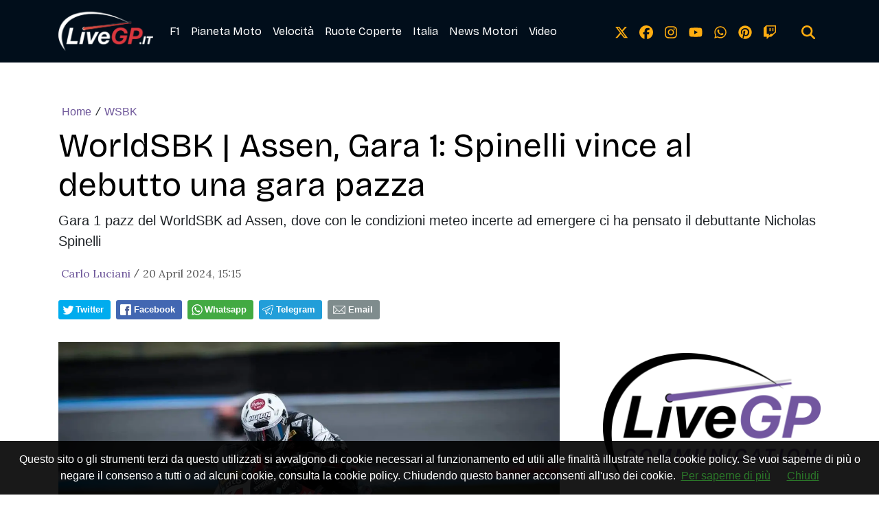

--- FILE ---
content_type: text/html; charset=UTF-8
request_url: https://www.livegp.it/news/515009580550/worldsbk-assen-gara-1-spinelli-vince-al-debutto-una-gara-pazza
body_size: 19360
content:
<!DOCTYPE html>
<html lang="it">
<!--
    _______________  ____    _________
    __  ___/__  /_ \/ /_ |  / /___  _/
    _____ \__  / __  /__ | / / __  /
    ____/ /_  /___  / __ |/ / __/ /
    /____/ /_____/_/  _____/  /___/
--><head>
<meta http-equiv="Content-Type" content="text/html;charset=UTF-8">
<meta charset="utf-8">
<meta name="viewport" content="width=device-width, initial-scale=1, shrink-to-fit=no">
<meta name="description" content="Vittoria incredibile da parte di Nicholas Spinelli in Gara 1 del WorldSBK ad Assen tra condizioni meteo incerte e bandiera rossa finale.">
<meta name="robots" content="max-image-preview:large">
<link rel="icon" type="image/png" href="https://slyvi-tstorage.slyvi.it/tli_3692247889665_b1ee4aec052b0e2594400e1fd38eedd1be29b61b_1708432857780467.png">
<title>WorldSBK | Assen, Gara 1: Spinelli vince al debutto una gara pazza</title>
<link rel="preconnect" href="https://fonts.googleapis.com">
<link rel="preconnect" href="https://fonts.gstatic.com" crossorigin>
<link rel="preconnect" href="https://cdnjs.cloudflare.com">
<link rel="dns-prefetch" href="//fonts.googleapis.com">
<link rel="dns-prefetch" href="//fonts.gstatic.com">
<link rel="dns-prefetch" href="//cdnjs.cloudflare.com">
<link href="https://fonts.googleapis.com/css?family=Lora:400,400i,700,700i%7CBricolage+Grotesque:wght@400;700&amp;display=swap&amp;display=swap" rel="stylesheet">
<!-- Bootstrap core CSS --><link rel="stylesheet" href="https://cdnjs.cloudflare.com/ajax/libs/twitter-bootstrap/4.3.1/css/bootstrap.min.css">
<!-- Custom styles for this template --><link href="/css/main.css" rel="stylesheet">
<link href="/css/widgets.css" rel="stylesheet">
<!-- CTI:single-news --><script>window.slyvi_cti = 'single-news'</script><meta property="fb:app_id" content="232846060162720">
<meta property="og:title" content="WorldSBK | Assen, Gara 1: Spinelli vince al debutto una gara pazza">
<meta property="og:description" content="Vittoria incredibile da parte di Nicholas Spinelli in Gara 1 del WorldSBK ad Assen tra condizioni meteo incerte e bandiera rossa finale.">
<meta property="og:type" content="article">
<meta property="og:url" content="https://www.livegp.it/news/515009580550/worldsbk-assen-gara-1-spinelli-vince-al-debutto-una-gara-pazza">
<meta property="og:image" content="https://slyvi-tstorage.fra1.cdn.digitaloceanspaces.com/l186649559240_tml3692247889665_154049729749_1713618417256712.webp">
<meta property="og:site_name" content="LiveGP">
<meta property="twitter:card" content="summary_large_image">
<meta property="twitter:title" content="WorldSBK | Assen, Gara 1: Spinelli vince al debutto una gara pazza">
<meta property="twitter:description" content="Vittoria incredibile da parte di Nicholas Spinelli in Gara 1 del WorldSBK ad Assen. Con le condizioni meteo incerte che hanno...">
<meta property="twitter:image" content="https://slyvi-tstorage.fra1.cdn.digitaloceanspaces.com/l186649559240_tml3692247889665_154049729749_1713618417256712.webp">
<link rel="alternate" type="application/rss+xml" href="https://www.livegp.it/feed?gn">
<link rel="canonical" href="https://www.livegp.it/news/515009580550/worldsbk-assen-gara-1-spinelli-vince-al-debutto-una-gara-pazza">
<!-- Global site tag (gtag.js) - Google Analytics --><script async src="https://www.googletagmanager.com/gtag/js?id=G-0KTYF2950H"></script><script>
											window.dataLayer = window.dataLayer || [];
											function gtag(){dataLayer.push(arguments);}
											gtag('js', new Date());

											gtag('config', 'G-0KTYF2950H');
										</script><!-- End Google Analytics --><style type="text/css">
											#navlnk {
												position:fixed !important; position:absolute;
												right:3px;top:3px;top: expression(3+(a=document.body.scrollTop)+'px');
												padding:4px 7px 4px 20px;background:#111 url(images/minicons/n/tp_dashboard.png) 4px center no-repeat;color:#fff;font-size:11px;cursor:pointer;-moz-border-radius:3px;-webkit-border-radius:3px;border-radius:3px
											}
											// CKEditor font size related style
											.text-tiny { font-size: 0.7em; }
											.text-small { font-size: 0.85em; }
											.text-big { font-size: 1.4em; }
											.text-huge { font-size: 1.8em; }
										</style>
<script type="text/javascript">
											var lng = 'it';
											var SH = 'www.slyvi.com';
											var tp_info = {"name":"LiveGP","logo":"https:\/\/slyvi-tlogos.s3.amazonaws.com\/r186649559240_tl3692247889665_536280847573_1706569990423560.png","fllw":1};
											
											
										</script><style type="text/css">.author-photo img {
    box-shadow: 5px 5px 0px 0px rgba(255,255,255,.3);
}</style>
<!-- Matomo --><script type="text/javascript">
					var _paq = window._paq || [];
					_paq.push(["trackPageView"]);
					_paq.push(["enableLinkTracking"]);

					(function() {
						var u="https://stats6.slyvi.it/";
						_paq.push(["setTrackerUrl", u+"matomo.php"]);
						_paq.push(["setSiteId", "3692247889665"]);

						

						var d=document, g=d.createElement("script"), s=d.getElementsByTagName("script")[0];
						g.type="text/javascript"; g.async=true; g.defer=true; g.src=u+"matomo.js"; s.parentNode.insertBefore(g,s);
					})();
				</script><!-- End Matomo Code --><script>if(typeof gtag !== 'undefined') gtag('event', '4791237e3f730987f7e26c45c6cad662', {'event_category': 'e7126ec57211829b32ae9e9290d4a376', 'value': 68806394056});if(typeof _paq !== 'undefined') _paq.push(['trackEvent', 'e7126ec57211829b32ae9e9290d4a376', 68806394056]);</script><script defer event-author_id="68806394056" data-domain="livegp.it" src="https://stats5.slyvi.it/js/script.pageview-props.js"></script><script type="application/ld+json">{"@context":"https:\/\/schema.org","@type":"BreadcrumbList","itemListElement":[{"@type":"ListItem","position":1,"item":{"@type":"WebSite","@id":"https:\/\/www.livegp.it","name":"Home"}},[{"@type":"ListItem","position":2,"item":{"@type":"WebPage","@id":"https:\/\/www.livegp.it\/news\/categories\/82828830217\/wsbk","name":"WSBK"}}],[{"@type":"ListItem","position":3,"item":{"@type":"WebPage","@id":"https:\/\/www.livegp.it\/news\/515009580550\/worldsbk-assen-gara-1-spinelli-vince-al-debutto-una-gara-pazza","name":"WorldSBK | Assen, Gara 1: Spinelli vince al debutto una gara pazza"}}]]}</script><script type="application/ld+json">{"@context":"https:\/\/schema.org","@type":"NewsArticle","mainEntityOfPage":{"@type":"WebPage","@id":"https:\/\/www.livegp.it\/news\/515009580550\/worldsbk-assen-gara-1-spinelli-vince-al-debutto-una-gara-pazza"},"headline":"WorldSBK | Assen, Gara 1: Spinelli vince al debutto una gara pazza","image":"https:\/\/slyvi-tstorage.fra1.cdn.digitaloceanspaces.com\/l186649559240_tml3692247889665_154049729749_1713618417256712.webp","thumbnailUrl":"https:\/\/slyvi-tstorage.fra1.cdn.digitaloceanspaces.com\/l186649559240_tml3692247889665_154049729749_1713618417256712.webp","datePublished":"2024-04-20T15:15:00+02:00","dateModified":"2024-04-20T15:17:10+02:00","publisher":{"@type":"Organization","name":"LiveGP","logo":{"@type":"ImageObject","url":"https:\/\/slyvi-tlogos.s3.amazonaws.com\/r186649559240_tl3692247889665_536280847573_1706569990423560.png"}},"isPartOf":{"@type":"CollectionPage","name":"WSBK","url":"https:\/\/www.livegp.it\/news\/categories\/82828830217\/wsbk"},"author":{"@type":"Person","name":"Carlo Luciani","url":"https:\/\/www.livegp.it\/author\/68806394056\/carlo-luciani"}}</script>
</head>
<body class="is-single-news single-news-515009580550 via-new-et slyvi-ads-inserter">	<script src="https://slyvi-cdn.ams3.digitaloceanspaces.com/assets/js/cookiechoices.js"></script><script>
											// var cookie_policy_page_url = '/cookiepolicy';
											var cookie_policy_page_url = '/cookiepolicy';
											document.addEventListener('DOMContentLoaded', function(event) {
												cookieChoices.showCookieConsentBar('Questo sito o gli strumenti terzi da questo utilizzati si avvalgono di cookie necessari al funzionamento ed utili alle finalità illustrate nella cookie policy. Se vuoi saperne di più o negare il consenso a tutti o ad alcuni cookie, consulta la cookie policy. Chiudendo questo banner acconsenti all\'uso dei cookie.','Chiudi', 'Per saperne di più', cookie_policy_page_url);
											});
										</script><header><meta http-equiv="Content-Type" content="text/html;charset=UTF-8">
<!-- Fixed navbar --><nav class="navbar navbar-expand-md navbar-dark bg-dark fonted"><div class="container">
			<a class="navbar-brand" href="/">
				<img width="300" height="141" class="d-none d-sm-block" alt="header logo" src="https://slyvi-tstorage.slyvi.it/tli_3692247889665_6b8feca0d5f0aec7fb97ca58bed01e8e52a70179_1706570056559163.png"><img width="300" height="141" class="header-logo d-block d-sm-none" alt="header logo" src="https://slyvi-tstorage.slyvi.it/tli_3692247889665_47fc36b54c397cf8a0dc20d524f2eb102f1f305c_1706570079568851.png"></a>
			<button class="navbar-toggler" type="button" data-toggle="collapse" data-target="#navbarCollapse" aria-controls="navbarCollapse" aria-expanded="false" aria-label="Toggle navigation">
								<span class="arrow-menu">
					<span class="arrow">↓</span> 
					<span class="menu-string">Menu</span>
				</span>
			</button>
			<div class="collapse navbar-collapse mw-100" id="navbarCollapse">
				<ul class="main-nav navbar-nav mr-auto">
<li class="nav-item ">
						<a class="nav-link position-relative" href="/news/category/175170627081">
							F1
															<span class="subnav-expander fonted"></span>
								<span class="subnav-shrinker fonted"></span>
													</a>
											<ul class="">
<li class="nav-item ">
						<a class="nav-link position-relative" href="/news/category/398508926473">
							F1 News Paddock
													</a>
										</li>
									<li class="nav-item ">
						<a class="nav-link position-relative" href="/news/category/3371935241">
							F1 Live
													</a>
										</li>
									<li class="nav-item ">
						<a class="nav-link position-relative" href="/news/category/346969318921">
							F1 Gran Premi
													</a>
										</li>
									<li class="nav-item ">
						<a class="nav-link position-relative" href="/news/category/123631019529">
							F1 Tecnica
													</a>
										</li>
									<li class="nav-item ">
						<a class="nav-link position-relative" href="/news/category/484408272393">
							Storie da Corsa
													</a>
										</li>
									<li class="nav-item ">
						<a class="nav-link position-relative" href="/news/category/72091411977">
							A Gomme Fredde
													</a>
										</li>
									<li class="nav-item ">
						<a class="nav-link position-relative" href="/news/category/415688795657">
							Il Pagellone
													</a>
										</li>
									<li class="nav-item ">
						<a class="nav-link position-relative" href="/news/category/535947879945">
							Le Voci dai Box
													</a>
										</li>
										</ul>
</li>
									<li class="nav-item ">
						<a class="nav-link position-relative" href="/news/category/392066475529">
							Pianeta Moto
															<span class="subnav-expander fonted"></span>
								<span class="subnav-shrinker fonted"></span>
													</a>
											<ul class="">
<li class="nav-item ">
						<a class="nav-link position-relative" href="/news/category/48469091849">
							MotoGP
													</a>
										</li>
									<li class="nav-item ">
						<a class="nav-link position-relative" href="/news/category/460785952265">
							Moto2
													</a>
										</li>
									<li class="nav-item ">
						<a class="nav-link position-relative" href="/news/category/185908045321">
							Moto3
													</a>
										</li>
									<li class="nav-item ">
						<a class="nav-link position-relative" href="/news/category/82828830217">
							WSBK
													</a>
										</li>
									<li class="nav-item ">
						<a class="nav-link position-relative" href="/news/category/254627522057">
							EWC
													</a>
										</li>
									<li class="nav-item ">
						<a class="nav-link position-relative" href="/news/category/323346998793">
							Miti a Due Ruote
													</a>
										</li>
									<li class="nav-item ">
						<a class="nav-link position-relative" href="/news/category/529505429001">
							CIV
													</a>
										</li>
									<li class="nav-item ">
						<a class="nav-link position-relative" href="/news/category/357706737161">
							MXGP
													</a>
										</li>
									<li class="nav-item ">
						<a class="nav-link position-relative" href="/news/category/117188568585">
							Altre Moto
													</a>
										</li>
										</ul>
</li>
									<li class="nav-item ">
						<a class="nav-link position-relative" href="/news/category/546685298185">
							Velocità
															<span class="subnav-expander fonted"></span>
								<span class="subnav-shrinker fonted"></span>
													</a>
											<ul class="">
<li class="nav-item ">
						<a class="nav-link position-relative" href="/news/category/65648961033">
							FIA F2
													</a>
										</li>
									<li class="nav-item ">
						<a class="nav-link position-relative" href="/news/category/477965821449">
							FIA F3
													</a>
										</li>
									<li class="nav-item ">
						<a class="nav-link position-relative" href="/news/category/203087914505">
							FIA Formula E
													</a>
										</li>
									<li class="nav-item ">
						<a class="nav-link position-relative" href="/news/category/100008699401">
							IndyCar
													</a>
										</li>
									<li class="nav-item ">
						<a class="nav-link position-relative" href="/news/category/374886606345">
							Formula Regional
													</a>
										</li>
									<li class="nav-item ">
						<a class="nav-link position-relative" href="/news/category/340526867977">
							Donne e Motori
													</a>
										</li>
									<li class="nav-item ">
						<a class="nav-link position-relative" href="/news/category/512325559817">
							Karting
													</a>
										</li>
									<li class="nav-item ">
						<a class="nav-link position-relative" href="/news/category/271807391241">
							Altre Velocità
													</a>
										</li>
										</ul>
</li>
									<li class="nav-item ">
						<a class="nav-link position-relative" href="/news/category/495145690633">
							Ruote Coperte
															<span class="subnav-expander fonted"></span>
								<span class="subnav-shrinker fonted"></span>
													</a>
											<ul class="">
<li class="nav-item ">
						<a class="nav-link position-relative" href="/news/category/14109353481">
							FIA WEC
													</a>
										</li>
									<li class="nav-item ">
						<a class="nav-link position-relative" href="/news/category/409246344713">
							Mondiale Rally
													</a>
										</li>
									<li class="nav-item ">
						<a class="nav-link position-relative" href="/news/category/426426213897">
							GT World Challenge
													</a>
										</li>
									<li class="nav-item ">
						<a class="nav-link position-relative" href="/news/category/288987260425">
							DTM
													</a>
										</li>
									<li class="nav-item ">
						<a class="nav-link position-relative" href="/news/category/134368437769">
							TCR
													</a>
										</li>
									<li class="nav-item ">
						<a class="nav-link position-relative" href="/news/category/151548306953">
							IMSA e NASCAR
													</a>
										</li>
									<li class="nav-item ">
						<a class="nav-link position-relative" href="/news/category/220267783689">
							Altre Ruote Coperte
													</a>
										</li>
										</ul>
</li>
									<li class="nav-item ">
						<a class="nav-link position-relative" href="/news/category/261069973001">
							Italia
															<span class="subnav-expander fonted"></span>
								<span class="subnav-shrinker fonted"></span>
													</a>
											<ul class="">
<li class="nav-item ">
						<a class="nav-link position-relative" href="/news/category/329789449737">
							Campionato Italiano GT
													</a>
										</li>
									<li class="nav-item ">
						<a class="nav-link position-relative" href="/news/category/467228403209">
							Italian F4
													</a>
										</li>
									<li class="nav-item ">
						<a class="nav-link position-relative" href="/news/category/54911542793">
							Formula X Italian Series
													</a>
										</li>
									<li class="nav-item ">
						<a class="nav-link position-relative" href="/news/category/192350496265">
							PNK Motorsport
													</a>
										</li>
									<li class="nav-item ">
						<a class="nav-link position-relative" href="/news/category/89271281161">
							Velocità Italia
													</a>
										</li>
									<li class="nav-item ">
						<a class="nav-link position-relative" href="/news/category/364149188105">
							Rally e Salite italia
													</a>
										</li>
										</ul>
</li>
									<li class="nav-item ">
						<a class="nav-link position-relative" href="/news/category/501588141577">
							News Motori
															<span class="subnav-expander fonted"></span>
								<span class="subnav-shrinker fonted"></span>
													</a>
											<ul class="">
<li class="nav-item ">
						<a class="nav-link position-relative" href="/news/category/226710234633">
							Auto e Moto News
													</a>
										</li>
									<li class="nav-item ">
						<a class="nav-link position-relative" href="/news/category/295429711369">
							Eventi e Notizie
													</a>
										</li>
									<li class="nav-item ">
						<a class="nav-link position-relative" href="/news/category/20551804425">
							Libri e Tempo Libero
													</a>
										</li>
									<li class="nav-item ">
						<a class="nav-link position-relative" href="/news/category/432868664841">
							LiveGP Brand Ambassador
													</a>
										</li>
									<li class="nav-item ">
						<a class="nav-link position-relative" href="/news/category/157990757897">
							Sim Racing
													</a>
										</li>
										</ul>
</li>
									<li class="nav-item ">
						<a class="nav-link position-relative" href="/news/category/237447652873">
							Video
															<span class="subnav-expander fonted"></span>
								<span class="subnav-shrinker fonted"></span>
													</a>
											<ul class="">
<li class="nav-item ">
						<a class="nav-link position-relative" href="/news/category/443606083081">
							Commento live - F1
													</a>
										</li>
									<li class="nav-item ">
						<a class="nav-link position-relative" href="/news/category/168728176137">
							Commento live - MotoGP
													</a>
										</li>
									<li class="nav-item ">
						<a class="nav-link position-relative" href="/news/category/31289222665">
							Circus!
													</a>
										</li>
									<li class="nav-item ">
						<a class="nav-link position-relative" href="/news/category/108598633993">
							Motorbike Circus
													</a>
										</li>
									<li class="nav-item ">
						<a class="nav-link position-relative" href="/news/category/306167129609">
							#LaNostraF1
													</a>
										</li>
									<li class="nav-item ">
						<a class="nav-link position-relative" href="/news/category/383476540937">
							Live Streaming
													</a>
										</li>
									<li class="nav-item ">
						<a class="nav-link position-relative" href="/news/category/520915494409">
							Video Motori
													</a>
										</li>
										</ul>
</li>
								</ul>
<ul class="navbar-nav social-icons-ul">
<li class="nav-item">
						<a class="nav-link" aria-label="link x" href="https://www.x.com/LiveGPnews" target="_blank"><svg aria-hidden="true" xmlns="http://www.w3.org/2000/svg" viewbox="0 0 512 512" width="20px" height="20px" fill="currentColor" stroke="currentColor"><path d="M389.2 48h70.6L305.6 224.2 487 464H345L233.7 318.6 106.5 464H35.8L200.7 275.5 26.8 48H172.4L272.9 180.9 389.2 48zM364.4 421.8h39.1L151.1 88h-42L364.4 421.8z"></path></svg></a>
					</li>
													<li class="nav-item">
						<a class="nav-link" aria-label="link facebook" href="https://www.facebook.com/LiveGP.it" target="_blank"><svg aria-hidden="true" xmlns="http://www.w3.org/2000/svg" viewbox="0 0 512 512" width="20px" height="20px" fill="currentColor" stroke="currentColor"><path d="M512 256C512 114.6 397.4 0 256 0S0 114.6 0 256C0 376 82.7 476.8 194.2 504.5V334.2H141.4V256h52.8V222.3c0-87.1 39.4-127.5 125-127.5c16.2 0 44.2 3.2 55.7 6.4V172c-6-.6-16.5-1-29.6-1c-42 0-58.2 15.9-58.2 57.2V256h83.6l-14.4 78.2H287V510.1C413.8 494.8 512 386.9 512 256h0z"></path></svg></a>
					</li>
													<li class="nav-item">
						<a class="nav-link" aria-label="link instagram" href="https://www.instagram.com/LiveGP.it" target="_blank"><svg aria-hidden="true" xmlns="http://www.w3.org/2000/svg" viewbox="0 0 448 512" width="20px" height="20px" fill="currentColor" stroke="currentColor"><path d="M224.1 141c-63.6 0-114.9 51.3-114.9 114.9s51.3 114.9 114.9 114.9S339 319.5 339 255.9 287.7 141 224.1 141zm0 189.6c-41.1 0-74.7-33.5-74.7-74.7s33.5-74.7 74.7-74.7 74.7 33.5 74.7 74.7-33.6 74.7-74.7 74.7zm146.4-194.3c0 14.9-12 26.8-26.8 26.8-14.9 0-26.8-12-26.8-26.8s12-26.8 26.8-26.8 26.8 12 26.8 26.8zm76.1 27.2c-1.7-35.9-9.9-67.7-36.2-93.9-26.2-26.2-58-34.4-93.9-36.2-37-2.1-147.9-2.1-184.9 0-35.8 1.7-67.6 9.9-93.9 36.1s-34.4 58-36.2 93.9c-2.1 37-2.1 147.9 0 184.9 1.7 35.9 9.9 67.7 36.2 93.9s58 34.4 93.9 36.2c37 2.1 147.9 2.1 184.9 0 35.9-1.7 67.7-9.9 93.9-36.2 26.2-26.2 34.4-58 36.2-93.9 2.1-37 2.1-147.8 0-184.8zM398.8 388c-7.8 19.6-22.9 34.7-42.6 42.6-29.5 11.7-99.5 9-132.1 9s-102.7 2.6-132.1-9c-19.6-7.8-34.7-22.9-42.6-42.6-11.7-29.5-9-99.5-9-132.1s-2.6-102.7 9-132.1c7.8-19.6 22.9-34.7 42.6-42.6 29.5-11.7 99.5-9 132.1-9s102.7-2.6 132.1 9c19.6 7.8 34.7 22.9 42.6 42.6 11.7 29.5 9 99.5 9 132.1s2.7 102.7-9 132.1z"></path></svg></a>
					</li>
																	<li class="nav-item">
						<a class="nav-link" aria-label="link youtube" href="https://www.youtube.com/https://www.youtube.com/c/LiveGPit" target="_blank"><svg aria-hidden="true" xmlns="http://www.w3.org/2000/svg" viewbox="0 0 576 512" width="20px" height="20px" fill="currentColor" stroke="currentColor"><path d="M549.655 124.083c-6.281-23.65-24.787-42.276-48.284-48.597C458.781 64 288 64 288 64S117.22 64 74.629 75.486c-23.497 6.322-42.003 24.947-48.284 48.597-11.412 42.867-11.412 132.305-11.412 132.305s0 89.438 11.412 132.305c6.281 23.65 24.787 41.5 48.284 47.821C117.22 448 288 448 288 448s170.78 0 213.371-11.486c23.497-6.321 42.003-24.171 48.284-47.821 11.412-42.867 11.412-132.305 11.412-132.305s0-89.438-11.412-132.305zm-317.51 213.508V175.185l142.739 81.205-142.739 81.201z"></path></svg></a>
					</li>
																	<li class="nav-item">
						<a class="nav-link" aria-label="link whatsapp" href="https://whatsapp.com/channel/0029VaIf64JBPzjZqfiE6C3O" target="_blank"><svg aria-hidden="true" xmlns="http://www.w3.org/2000/svg" viewbox="0 0 448 512" width="20px" height="20px" fill="currentColor" stroke="currentColor"><path d="M380.9 97.1C339 55.1 283.2 32 223.9 32c-122.4 0-222 99.6-222 222 0 39.1 10.2 77.3 29.6 111L0 480l117.7-30.9c32.4 17.7 68.9 27 106.1 27h.1c122.3 0 224.1-99.6 224.1-222 0-59.3-25.2-115-67.1-157zm-157 341.6c-33.2 0-65.7-8.9-94-25.7l-6.7-4-69.8 18.3L72 359.2l-4.4-7c-18.5-29.4-28.2-63.3-28.2-98.2 0-101.7 82.8-184.5 184.6-184.5 49.3 0 95.6 19.2 130.4 54.1 34.8 34.9 56.2 81.2 56.1 130.5 0 101.8-84.9 184.6-186.6 184.6zm101.2-138.2c-5.5-2.8-32.8-16.2-37.9-18-5.1-1.9-8.8-2.8-12.5 2.8-3.7 5.6-14.3 18-17.6 21.8-3.2 3.7-6.5 4.2-12 1.4-32.6-16.3-54-29.1-75.5-66-5.7-9.8 5.7-9.1 16.3-30.3 1.8-3.7.9-6.9-.5-9.7-1.4-2.8-12.5-30.1-17.1-41.2-4.5-10.8-9.1-9.3-12.5-9.5-3.2-.2-6.9-.2-10.6-.2-3.7 0-9.7 1.4-14.8 6.9-5.1 5.6-19.4 19-19.4 46.3 0 27.3 19.9 53.7 22.6 57.4 2.8 3.7 39.1 59.7 94.8 83.8 35.2 15.2 49 16.5 66.6 13.9 10.7-1.6 32.8-13.4 37.4-26.4 4.6-13 4.6-24.1 3.2-26.4-1.3-2.5-5-3.9-10.5-6.6z"></path></svg></a>
					</li>
																					<li class="nav-item">
						<a class="nav-link" aria-label="link pinterest" href="https://www.pinterest.it/livegpit" target="_blank"><svg aria-hidden="true" xmlns="http://www.w3.org/2000/svg" viewbox="0 0 496 512" width="20px" height="20px" fill="currentColor" stroke="currentColor"><path d="M496 256c0 137-111 248-248 248-25.6 0-50.2-3.9-73.4-11.1 10.1-16.5 25.2-43.5 30.8-65 3-11.6 15.4-59 15.4-59 8.1 15.4 31.7 28.5 56.8 28.5 74.8 0 128.7-68.8 128.7-154.3 0-81.9-66.9-143.2-152.9-143.2-107 0-163.9 71.8-163.9 150.1 0 36.4 19.4 81.7 50.3 96.1 4.7 2.2 7.2 1.2 8.3-3.3.8-3.4 5-20.3 6.9-28.1.6-2.5.3-4.7-1.7-7.1-10.1-12.5-18.3-35.3-18.3-56.6 0-54.7 41.4-107.6 112-107.6 60.9 0 103.6 41.5 103.6 100.9 0 67.1-33.9 113.6-78 113.6-24.3 0-42.6-20.1-36.7-44.8 7-29.5 20.5-61.3 20.5-82.6 0-19-10.2-34.9-31.4-34.9-24.9 0-44.9 25.7-44.9 60.2 0 22 7.4 36.8 7.4 36.8s-24.5 103.8-29 123.2c-5 21.4-3 51.6-.9 71.2C65.4 450.9 0 361.1 0 256 0 119 111 8 248 8s248 111 248 248z"></path></svg></a>
					</li>
													<li class="nav-item">
						<a class="nav-link" aria-label="link twitch" href="https://www.twitch.com/LiveGPit" target="_blank"><svg aria-hidden="true" xmlns="http://www.w3.org/2000/svg" viewbox="0 0 512 512" width="20px" height="20px" fill="currentColor" stroke="currentColor"><path d="M391.17,103.47H352.54v109.7h38.63ZM285,103H246.37V212.75H285ZM120.83,0,24.31,91.42V420.58H140.14V512l96.53-91.42h77.25L487.69,256V0ZM449.07,237.75l-77.22,73.12H294.61l-67.6,64v-64H140.14V36.58H449.07Z"></path></svg></a>
					</li>
																					<li class="nav-item m-l-md">
						<a id="search-toggler" class="nav-link" aria-label="search" href="#"><svg aria-hidden="true" xmlns="http://www.w3.org/2000/svg" viewbox="0 0 512 512" width="20px" height="20px" fill="currentColor" stroke="currentColor"><path d="M416 208c0 45.9-14.9 88.3-40 122.7L502.6 457.4c12.5 12.5 12.5 32.8 0 45.3s-32.8 12.5-45.3 0L330.7 376c-34.4 25.2-76.8 40-122.7 40C93.1 416 0 322.9 0 208S93.1 0 208 0S416 93.1 416 208zM208 352a144 144 0 1 0 0-288 144 144 0 1 0 0 288z"></path></svg></a>
					</li>
				</ul>
</div>
		</div>
	</nav><div class="search-bar-wrapper">
		<div class="search-bar">
			<form action="/search" method="GET">
				<div class="container">
					<input type="text" name="q" class="form-control" placeholder="Cerca..."><button class="btn btn-success">Cerca</button>
				</div>
			</form>
		</div>
	</div>
</header><script>
	// Toggle menu mobile
	const toggler = document.querySelector('.navbar-toggler');
	const target = document.querySelector('#navbarCollapse');

	toggler.addEventListener('click', e => {
		e.preventDefault();
		target.classList.toggle('show');

		const expanded = target.classList.contains('show');
		toggler.setAttribute('aria-expanded', expanded);
	});

	// Espandi sotto-menu
	document.querySelectorAll('.main-nav .subnav-expander').forEach(expander => {
		expander.addEventListener('click', ev => {
			ev.preventDefault();

			let navItem = expander.closest('li.nav-item');
			if (navItem) {
				navItem.classList.add('expanded');
				let subUl = navItem.querySelector('ul');
				if (subUl) subUl.style.display = 'block';
			}
		});
	});

	// Comprimi sotto-menu
	document.querySelectorAll('.main-nav .subnav-shrinker').forEach(shrinker => {
		shrinker.addEventListener('click', ev => {
			ev.preventDefault();

			let navItem = shrinker.closest('li.nav-item');
			if (navItem) {
				navItem.classList.remove('expanded');
				let subUl = navItem.querySelector('ul');
				if (subUl) {
					subUl.style.display = 'none';
					subUl.querySelectorAll('li.nav-item.expanded').forEach(child => {
						child.classList.remove('expanded');
					});
				}
			}
		});
	});
	</script><!-- Live --><div class="container text-center masthead-box">
			
		</div>

		
				
		<div class="main-container container single-news">
		<article><div class="page-header">
				<!--
				<h1 class="title-fonted single-news-title">WorldSBK | Assen, Gara 1: Spinelli vince al debutto una gara pazza</h1>
				<p class="paragraph-titled">Gara 1 pazz del WorldSBK ad Assen, dove con le condizioni meteo incerte ad emergere ci ha pensato il debuttante Nicholas Spinelli</p>
				-->
					<div>
				<div class="breadcrumbs-block">
			<div class="breadcrumbs-block">
	<ul class="breadcrumbs mt-0 mb-2">
<li class="bc-item">
			<a href="/">Home</a>
		</li>
				<li class="bc-item">
			<span class="text-monospace">/</span>
						<a href="https://www.livegp.it/news/categories/82828830217/wsbk">WSBK</a>
					</li>
			</ul>
</div>
		</div>
				<h1 class="title-fonted single-news-title slyvi-the-single-news-title">WorldSBK | Assen, Gara 1: Spinelli vince al debutto una gara pazza</h1>
				<p class="paragraph-titled lead slyvi-the-single-news-subtitle">Gara 1 pazz del WorldSBK ad Assen, dove con le condizioni meteo incerte ad emergere ci ha pensato il debuttante Nicholas Spinelli</p>
		<div class="meta paragraph-fonted m-t-md m-b-md">
									<!--Scritto da --> <span class="author-name ml-1"><a href="https://www.livegp.it/author/68806394056/carlo-luciani">Carlo Luciani</a></span> <span class="code">/</span>
						<time>20 April 2024, 15:15</time>
</div>
			</div>
	<div>
			<div class="m-t-md m-b-md outside-sb">
			<div class="social-sharers" style="padding: 5px 0; overflow: hidden;">
<div class="twitter-sharer" style="float: left; margin: 0 8px 8px 0;">
							<div data-sharer="twitter" data-url="https://www.livegp.it/news/515009580550/worldsbk-assen-gara-1-spinelli-vince-al-debutto-una-gara-pazza" style="background-image: url('[data-uri]');
			background-color: #00acee; background-repeat: no-repeat; background-position: 5px center; background-size: 19px;
			display:inline-block; border-radius:3px; line-height:1; cursor: pointer;
			font-size: 80%; font-weight: 700; padding: 8px 10px 8px 25px; color: #ffffff; border: none;">Twitter</div>
						</div>
<div class="facebook-sharer" style="float: left; margin: 0 8px 8px 0;">
							<div data-sharer="facebook" data-url="https://www.livegp.it/news/515009580550/worldsbk-assen-gara-1-spinelli-vince-al-debutto-una-gara-pazza" style="background-image:  url('[data-uri]');
			background-color: #4267B2; background-repeat: no-repeat; background-position: 6px center; background-size: 16px;
			display:inline-block; border-radius:3px; line-height:1; cursor: pointer;
			font-size: 80%; font-weight: 700; padding: 8px 10px 8px 26px; color: #ffffff; border: none;">Facebook</div>
						</div>
<div class="whatsapp-sharer" style="float: left; margin: 0 8px 8px 0;">
							<div data-sharer="whatsapp" data-url="https://www.livegp.it/news/515009580550/worldsbk-assen-gara-1-spinelli-vince-al-debutto-una-gara-pazza" style="
			background-image: url([data-uri]);
			background-color: #42aa42; background-repeat: no-repeat; background-position: 5px center; background-size: 18px;
			display:inline-block; border-radius:3px; line-height:1; cursor: pointer;
			font-size: 80%; font-weight: 700; padding: 8px 10px 8px 25px; color: #ffffff; border: none;">Whatsapp</div>
						</div>
<div class="telegram-sharer" style="float: left; margin: 0 8px 8px 0;">
							<div data-sharer="telegram" data-url="https://www.livegp.it/news/515009580550/worldsbk-assen-gara-1-spinelli-vince-al-debutto-una-gara-pazza" style="
			background-image:  url('[data-uri]');
			background-color: #229ED9; background-repeat: no-repeat; background-position: 4px center; background-size: 18px;
			display:inline-block; border-radius:3px; line-height:1; cursor: pointer;
			font-size: 80%; font-weight: 700; padding: 8px 10px 8px 25px; color: #ffffff; border: none;">Telegram</div>
						</div>
<div class="email-sharer" style="float: left; margin: 0 8px 8px 0;">
							<div data-sharer="email" data-url="https://www.livegp.it/news/515009580550/worldsbk-assen-gara-1-spinelli-vince-al-debutto-una-gara-pazza" style="
			background-image: url('[data-uri]');
			background-color: #7f8c8d; background-repeat: no-repeat; background-position: 6px center; background-size: 22px;
			display:inline-block; border-radius:3px; line-height:1; cursor: pointer;
			font-size: 80%; font-weight: 700; padding: 8px 10px 8px 30px; color: #ffffff; border: none;">Email</div>
						</div>
</div>
		</div>

		</div>
			</div>
			<div class="clearfix"></div>
			<div class="row">
				<div class="col-md-8">
											<div class="news-image-label slyvi-the-single-news-cover">
							<img src="https://slyvi-tstorage.fra1.cdn.digitaloceanspaces.com/l186649559240_tml3692247889665_154049729749_1713618417256712.webp" class="img-fit-w" alt="Credits: Barni Racing Team Facebook"><div>Credits: Barni Racing Team Facebook</div>						</div>
			
	<div class="slyvi-the-single-news-wrapper">

		<div class="slyvi-the-single-news-content">
			<div class="news-body paragraph-fonted mt-3 " style="">
				<div class="news-body-inner">
					

				
					<p style="text-align:justify;">Vittoria incredibile da parte di <strong>Nicholas Spinelli</strong> in Gara 1 del <a href="https://worldsbk.com" target="_blank"><strong>WorldSBK</strong> </a>ad <strong>Assen</strong>. Con le condizioni meteo incerte che hanno caratterizzato il week-end olandese fino ad ora il pilota del team Barni, chiamato a sostituire Danilo Petrucci dopo l'infortunio rimediato in motocross poco più di una settimana fa, è emerso nelle primissime fasi di gara. Una combinazione tra scelta di gomme e bandiera rossa al momento giusto che ha decretato il successo di un debuttante assoluto nella categoria.</p>
<h2 style="text-align:justify;"><strong>Spinelli e Barni festeggiano in grande</strong></h2>
<p style="text-align:justify;">Gara storica quella di oggi ad Assen, dove il vincitore di giornata Spinelli ha condotto la gara dal primo all'ultimo giro di una corsa che si è chiusa con 7 giri d'anticipo. Il motivo della bandiera rossa, arrivata a ⅔ di gara già completata, è dovuto ad un problema tecnico sulla Yamaha di Andrea Locatelli, che ha rotto il motore perdendo olio in pista e rendendola scivolosa.</p>
<p style="text-align:justify;">In casa Barni dunque la scelta di montare le intermedie al suo pilota si è rivelata giusta, anche se senza la bandiera rossa la storia sarebbe stata sicuramente diversa. Ad ogni modo la strategia si è rivelata particolarmente efficace all'inizio, quando con pista più bagnata Spinelli si è subito portato al comando arrivando a costruire un vantaggio mostruoso di 25 secondi sugli inseguitori.</p>
<h2 style="text-align:justify;"><strong>Toprak e Bautista completano il podio ad Assen</strong></h2>
<p style="text-align:justify;">Nulla da fare quindi per tutti gli altri, primi tra tutti Toprak Razgatlıoğlu e Álvaro Bautista. Dopo aver superato lo spagnolo il pilota turco è arrivato a circa 2 secondi dal leader con la pista che nel frattempo si è asciugata e sarebbe bastato solo qualche giro in più prima di vederlo in testa. </p>
<p style="text-align:justify;">Per lui comunque rimane la soddisfazione di aver messo le ruote davanti al campione del mondo in carica, rosicchiandogli qualche punto importante in ottica campioanato. Quarto invece Remy Gardner, un'altra sorpresa di giornata e prima Yamaha al traguardo.</p>
<p style="text-align:justify;">Top-5 chiusa da Alex Lowes, davanti al poleman Jonathan Rea e a Michael van der Mark, bravo ad ottenere la settima posizione nella sua gara di casa. Ottavo Scott Redding, davanti ad Axel Bassani, che dopo un'ottima prima parte di gara ha sofferto di più quando la pista si è asciugata. La top-10 è stata invece completata dalla Honda di Xavi Vierge, unico pilota ufficiale della casa giapponese in griglia dopo la caduta di Iker Lecuona nelle prove libere 3. Undicesimo invece Nicolò Bulega, scattato dalla prima fila con le slick.</p>
<p style="text-align:justify;">Da segnalare infine anche la caduta di Andrea Iannone già nei primi giri di gara dopo una bella partenza. Domani le altre due gare del week-end.</p>
<figure class="image"><img src="https://slyvi-tstorage.fra1.digitaloceanspaces.com/l186649559240_tml3692247889665_428927636693_1713618175629477.png" alt="" srcset="https://slyvi-tstorage.fra1.cdn.digitaloceanspaces.com/q186649559240_tml3692247889665_428927636693_1713618175629477.webp 100w, https://slyvi-tstorage.fra1.cdn.digitaloceanspaces.com/q186649559240_tml3692247889665_428927636693_1713618175629477.png 100w, https://slyvi-tstorage.fra1.cdn.digitaloceanspaces.com/t186649559240_tml3692247889665_428927636693_1713618175629477.webp 180w, https://slyvi-tstorage.fra1.cdn.digitaloceanspaces.com/t186649559240_tml3692247889665_428927636693_1713618175629477.png 180w, https://slyvi-tstorage.fra1.cdn.digitaloceanspaces.com/m186649559240_tml3692247889665_428927636693_1713618175629477.webp 400w, https://slyvi-tstorage.fra1.cdn.digitaloceanspaces.com/m186649559240_tml3692247889665_428927636693_1713618175629477.png 400w, https://slyvi-tstorage.fra1.cdn.digitaloceanspaces.com/r186649559240_tml3692247889665_428927636693_1713618175629477.webp 640w, https://slyvi-tstorage.fra1.cdn.digitaloceanspaces.com/r186649559240_tml3692247889665_428927636693_1713618175629477.png 640w, https://slyvi-tstorage.fra1.cdn.digitaloceanspaces.com/l186649559240_tml3692247889665_428927636693_1713618175629477.webp 1280w, https://slyvi-tstorage.fra1.cdn.digitaloceanspaces.com/l186649559240_tml3692247889665_428927636693_1713618175629477.png 1280w" sizes="(max-width: 400px) 400px, (max-width: 767px) 510px, (max-width: 991px) 330px, (max-width: 1199px) 450px, 540px"></figure><p style="text-align:justify;"><i><strong>Carlo Luciani </strong></i></p>
<p style="text-align:justify;"><strong>LEGGI ANCHE:</strong></p>
<p style="text-align:justify;"><i><strong>
						<style type="text/css">
							.embed-comment-icon {
								display:inline-block;
								width:20px;
								height:20px;
								background-color:transparent;
								background-repeat:no-repeat;
								background-size:20px;
								background-position:center;
								transition:background .1s ease-in;
								position:relative;
								top:5px;
								background-image:url("data:image/svg+xml;charset=utf8,%3Csvg%20xmlns%3D%27http%3A%2F%2Fwww.w3.org%2F2000%2Fsvg%27%20viewBox%3D%270%200%2020%2020%27%3E%3Cpath%20d%3D%27M5%202h9q.82%200%201.41.59T16%204v7q0%20.82-.59%201.41T14%2013h-2l-5%205v-5H5q-.82%200-1.41-.59T3%2011V4q0-.82.59-1.41T5%202z%27%20fill%3D%27%2382878c%27%2F%3E%3C%2Fsvg%3E")
							}
							@media screen and (min-width: 481px) {
								.slyvi-news-embed-wrapper img {
									max-width: 250px;
								}
							}
						</style>
<div style="margin: 30px 0; border: 2px solid #f3f3f3; border-radius: 5px; line-height: 1.2;" class="slyvi-news-embed-wrapper">
							<a style="display: block;" target="_blank" href="https://www.livegp.it/news/446290103814/worldsbk-assen-superpole-jonathan-rea-conquista-la-prima-pole-con-yamaha">
								<img style="width: 100% !important; margin: 0px !important; border-radius: 5px 5px 0px 0;" src="https://slyvi-tstorage.fra1.cdn.digitaloceanspaces.com/m186649559240_tml3692247889665_471877309653_1713606581604548.webp" srcset="https://slyvi-tstorage.fra1.cdn.digitaloceanspaces.com/q186649559240_tml3692247889665_471877309653_1713606581604548.webp 100w, https://slyvi-tstorage.fra1.cdn.digitaloceanspaces.com/t186649559240_tml3692247889665_471877309653_1713606581604548.webp 180w, https://slyvi-tstorage.fra1.cdn.digitaloceanspaces.com/m186649559240_tml3692247889665_471877309653_1713606581604548.webp 400w, https://slyvi-tstorage.fra1.cdn.digitaloceanspaces.com/r186649559240_tml3692247889665_471877309653_1713606581604548.webp 640w, https://slyvi-tstorage.fra1.cdn.digitaloceanspaces.com/l186649559240_tml3692247889665_471877309653_1713606581604548.webp 1280w" sizes="(max-width: 400px) 400px, (max-width: 767px) 510px, (max-width: 991px) 330px, (max-width: 1199px) 450px, 540px"></a>
							<div style="padding: 20px;">
								<a style="display: block; color: #0b0f19;" target="_blank" href="https://www.livegp.it/news/446290103814/worldsbk-assen-superpole-jonathan-rea-conquista-la-prima-pole-con-yamaha">WorldSBK | Assen, Superpole: Jonathan Rea conquista la prima pole con Yamaha</a>
								<div style="margin: 5px 0 0 0; font-size: 80%; color: #565973;">
									Condizioni incerte in pista e Jonathan Rea ne approfitta: finalmente conquista la prima Superpole in WorldSBK in sella a...
								</div>
							</div>
						</div></strong></i></p>

									</div>
				
			</div>
					</div>

				<div class="related-news-wrapper">
				</div>

		
	</div> <!-- /.slyvi-the-single-news-wrapper -->

		<script>
					// ---
			function addScriptToHead(url, defer = true, async = true, charset = 'utf-8') {
				var script = document.createElement('script');
				script.defer = defer;
				script.async = async;
				script.src = url;
				script.charset = charset;
				document.head.appendChild(script);
			}

			if ($('.live-post-entry-embed-type-twitter').length)
				addScriptToHead('https://platform.twitter.com/widgets.js')
			if ($('.live-post-entry-embed-type-instagram').length)
				addScriptToHead('https://www.instagram.com/embed.js')
			if ($('.live-post-entry-embed-type-tiktok').length)
				addScriptToHead('https://www.tiktok.com/embed.js')
		</script>
</div>
				<aside class="col-md-4 pl-md-5 mt-5 mt-sm-0"><div class="slyvi-ads-inserter-ad-unit" style="text-align: center; /*display: flex; justify-content: center;*/"><div class="my-3">
	<div class="d-none d-sm-block">
<a target="_blank" href="https://www.livegpcommunication.it" class="d-block"><img alt="LiveGP Communication" src="https://slyvi-tstorage.fra1.digitaloceanspaces.com/l186649559240_tml3692247889665_45937349845_1707766479896341.png" class="mw-100" style="width: 100%;"></a>
	</div>
	<div class="d-block d-sm-none">
<a target="_blank" href="https://www.livegpcommunication.it" class="d-block"><img alt="LiveGP Communication" src="https://slyvi-tstorage.fra1.digitaloceanspaces.com/l186649559240_tml3692247889665_45937349845_1707766479896341.png" class="mw-100" style="width: 100%;"></a>
	</div>
</div>
</div>
<div class="slyvi-ads-inserter-ad-unit" style="text-align: center; /*display: flex; justify-content: center;*/"><div class="my-3">
	<div class="d-none d-sm-block">
<a target="_blank" href="https://www.formulaxitalianseries.it/" class="d-block"><img alt="Formula X Italian Series" src="https://slyvi-tstorage.fra1.digitaloceanspaces.com/l186649559240_tml3692247889665_183376303317_1707766533655327.png" class="mw-100" style="width: 100%;"></a>
	</div>
	<div class="d-block d-sm-none">
<a target="_blank" href="https://www.formulaxitalianseries.it/" class="d-block"><img alt="Formula X Italian Series" src="https://slyvi-tstorage.fra1.digitaloceanspaces.com/l186649559240_tml3692247889665_183376303317_1707766533655327.png" class="mw-100" style="width: 100%;"></a>
	</div>
</div>
</div>
<div class="text-center slyvi-sidebar-head">
	</div>

	

	<div class="sidebar-trending-news-wrapper">
						
				<div class="feed-head feed-head-title ">
			<span class="">
				<a href="/trending">🔥 Le più lette</a>
			</span>
		</div>
				<ul class="list-unstyled">
<li class="mb-2">
							<a href="https://www.livegp.it/news/268753604102/mario-isola-verso-la-nomina-a-nuovo-direttore-generale-aci-sport" class="block">
					<div class="d-flex">
						<div class="">
							<div class="trending-item-index text-monospace mr-2 style-minimal" style="color: #6E579A;">1</div>
						</div>
						<div class="">
							<h3 class="title-fonted mt-0">Mario Isola verso la nomina a nuovo direttore generale ACI Sport?</h3>
						</div>
					</div>
				</a>
						</li>
					<li class="mb-2">
							<a href="https://www.livegp.it/news/96954912262/gtwc-europe-impegno-full-time-per-valentino-rossi-tra-endurance-e-sprint" class="block">
					<div class="d-flex">
						<div class="">
							<div class="trending-item-index text-monospace mr-2 style-minimal" style="color: #6E579A;">2</div>
						</div>
						<div class="">
							<h3 class="title-fonted mt-0">GTWC Europe | Impegno full-time per Valentino Rossi tra Endurance e Sprint</h3>
						</div>
					</div>
				</a>
						</li>
					<li class="mb-2">
							<a href="https://www.livegp.it/news/543631511046/f1-ferrari-aspettative-e-programmi-della-presentazione-2026" class="block">
					<div class="d-flex">
						<div class="">
							<div class="trending-item-index text-monospace mr-2 style-minimal" style="color: #6E579A;">3</div>
						</div>
						<div class="">
							<h3 class="title-fonted mt-0">F1 | Che Ferrari vedremo nella presentazione? Ecco cosa sappiamo</h3>
						</div>
					</div>
				</a>
						</li>
					<li class="mb-2">
							<a href="https://www.livegp.it/news/242983800326/f1-haas-presentata-la-livrea-la-vf-26-da-spazio-a-toyota" class="block">
					<div class="d-flex">
						<div class="">
							<div class="trending-item-index text-monospace mr-2 style-minimal" style="color: #6E579A;">4</div>
						</div>
						<div class="">
							<h3 class="title-fonted mt-0">F1 | Haas, presentata la livrea: la VF-26 dà spazio a... Toyota</h3>
						</div>
					</div>
				</a>
						</li>
					<li class="mb-2">
							<a href="https://www.livegp.it/news/139904585222/dakar-2026-moto-stage-13-brabec-si-perde-benavides-trionfa" class="block">
					<div class="d-flex">
						<div class="">
							<div class="trending-item-index text-monospace mr-2 style-minimal" style="color: #6E579A;">5</div>
						</div>
						<div class="">
							<h3 class="title-fonted mt-0">Dakar 2026 | Moto, Stage 13: beffa incredibile per Brabec, Benavides trionfa per soli 2"!</h3>
						</div>
					</div>
				</a>
						</li>
				</ul>
</div>

	
				</aside>
</div>
		</article>
</div>

		
		<footer id="the-footer" class="footer"><div class="container text-sm-center">
			<img src="https://slyvi-tstorage.slyvi.it/tli_3692247889665_a8a337e7342a0f3d83a7a9bf00e4f5546216aaf8_1706570071639063.png" class="footer-logo pull-left" alt="footer logo"><div class="navbar-expand-md mb-4">
			<ul class="navbar-nav mr-auto justify-content-center flex-wrap">
<li class="nav-item active">
					<a class="nav-link" href="/page/341827768423">Chi Siamo</a>
				</li>
							<li class="nav-item active">
					<a class="nav-link" href="/page/1097742012519">Collabora</a>
				</li>
							<li class="nav-item active">
					<a class="nav-link" href="/page/547986198631">LiveGP Communication</a>
				</li>
							<li class="nav-item active">
					<a class="nav-link" href="/page/273108291687">Info e Privacy</a>
				</li>
							<li class="nav-item active">
					<a class="nav-link" href="/page/822864105575">Cookie Policy</a>
				</li>
						</ul>
</div>
		
		
				
					<div class="slywdg-box slywdg-customhtml">
						<p><span style="color:rgb(234,234,234);">LiveGP.it è la storia di un piccolo sogno divenuto realtà. Un progetto partito da un foglio bianco nel Novembre 2012 e cresciuto, giorno dopo giorno, fino a diventare un vero e proprio network a 360° operativo nel mondo del Motorsport.</span><br><br><span style="color:rgb(234,234,234);">LiveGP.it è una Testata Giornalistica registrata presso il Tribunale di Milano in data 27/04/2016 al numero 134. Proprietario e editore: Marco Privitera. P.IVA 08976770969 © Copyright LiveGP.it 2012-2024</span></p>
<p>Contact us: <a href="/cdn-cgi/l/email-protection#3e575058517e5257485b594e10574a"><span class="__cf_email__" data-cfemail="335a5d555c735f5a455654431d5a47">[email&#160;protected]</span></a></p>
					</div>
				
			

		<div class="navbar-expand-md">
			<ul class="navbar-nav social-icons-ul justify-content-center">
<li class="nav-item">
					<a class="nav-link" aria-label="link x" href="https://www.x.com/LiveGPnews" target="_blank"><svg aria-hidden="true" xmlns="http://www.w3.org/2000/svg" viewbox="0 0 512 512" width="20px" height="20px" fill="currentColor" stroke="currentColor"><path d="M389.2 48h70.6L305.6 224.2 487 464H345L233.7 318.6 106.5 464H35.8L200.7 275.5 26.8 48H172.4L272.9 180.9 389.2 48zM364.4 421.8h39.1L151.1 88h-42L364.4 421.8z"></path></svg></a>
				</li>
										<li class="nav-item">
					<a class="nav-link" aria-label="link facebook" href="https://www.facebook.com/LiveGP.it" target="_blank"><svg aria-hidden="true" xmlns="http://www.w3.org/2000/svg" viewbox="0 0 512 512" width="20px" height="20px" fill="currentColor" stroke="currentColor"><path d="M512 256C512 114.6 397.4 0 256 0S0 114.6 0 256C0 376 82.7 476.8 194.2 504.5V334.2H141.4V256h52.8V222.3c0-87.1 39.4-127.5 125-127.5c16.2 0 44.2 3.2 55.7 6.4V172c-6-.6-16.5-1-29.6-1c-42 0-58.2 15.9-58.2 57.2V256h83.6l-14.4 78.2H287V510.1C413.8 494.8 512 386.9 512 256h0z"></path></svg></a>
				</li>
										<li class="nav-item">
					<a class="nav-link" aria-label="link instagram" href="https://www.instagram.com/LiveGP.it" target="_blank"><svg aria-hidden="true" xmlns="http://www.w3.org/2000/svg" viewbox="0 0 448 512" width="20px" height="20px" fill="currentColor" stroke="currentColor"><path d="M224.1 141c-63.6 0-114.9 51.3-114.9 114.9s51.3 114.9 114.9 114.9S339 319.5 339 255.9 287.7 141 224.1 141zm0 189.6c-41.1 0-74.7-33.5-74.7-74.7s33.5-74.7 74.7-74.7 74.7 33.5 74.7 74.7-33.6 74.7-74.7 74.7zm146.4-194.3c0 14.9-12 26.8-26.8 26.8-14.9 0-26.8-12-26.8-26.8s12-26.8 26.8-26.8 26.8 12 26.8 26.8zm76.1 27.2c-1.7-35.9-9.9-67.7-36.2-93.9-26.2-26.2-58-34.4-93.9-36.2-37-2.1-147.9-2.1-184.9 0-35.8 1.7-67.6 9.9-93.9 36.1s-34.4 58-36.2 93.9c-2.1 37-2.1 147.9 0 184.9 1.7 35.9 9.9 67.7 36.2 93.9s58 34.4 93.9 36.2c37 2.1 147.9 2.1 184.9 0 35.9-1.7 67.7-9.9 93.9-36.2 26.2-26.2 34.4-58 36.2-93.9 2.1-37 2.1-147.8 0-184.8zM398.8 388c-7.8 19.6-22.9 34.7-42.6 42.6-29.5 11.7-99.5 9-132.1 9s-102.7 2.6-132.1-9c-19.6-7.8-34.7-22.9-42.6-42.6-11.7-29.5-9-99.5-9-132.1s-2.6-102.7 9-132.1c7.8-19.6 22.9-34.7 42.6-42.6 29.5-11.7 99.5-9 132.1-9s102.7-2.6 132.1 9c19.6 7.8 34.7 22.9 42.6 42.6 11.7 29.5 9 99.5 9 132.1s2.7 102.7-9 132.1z"></path></svg></a>
				</li>
													<li class="nav-item">
					<a class="nav-link" aria-label="link youtube" href="https://www.youtube.com/https://www.youtube.com/c/LiveGPit" target="_blank"><svg aria-hidden="true" xmlns="http://www.w3.org/2000/svg" viewbox="0 0 576 512" width="20px" height="20px" fill="currentColor" stroke="currentColor"><path d="M549.655 124.083c-6.281-23.65-24.787-42.276-48.284-48.597C458.781 64 288 64 288 64S117.22 64 74.629 75.486c-23.497 6.322-42.003 24.947-48.284 48.597-11.412 42.867-11.412 132.305-11.412 132.305s0 89.438 11.412 132.305c6.281 23.65 24.787 41.5 48.284 47.821C117.22 448 288 448 288 448s170.78 0 213.371-11.486c23.497-6.321 42.003-24.171 48.284-47.821 11.412-42.867 11.412-132.305 11.412-132.305s0-89.438-11.412-132.305zm-317.51 213.508V175.185l142.739 81.205-142.739 81.201z"></path></svg></a>
				</li>
																			<li class="nav-item">
					<a class="nav-link" aria-label="link pinterest" href="https://www.pinterest.it/livegpit" target="_blank"><svg aria-hidden="true" xmlns="http://www.w3.org/2000/svg" viewbox="0 0 496 512" width="20px" height="20px" fill="currentColor" stroke="currentColor"><path d="M496 256c0 137-111 248-248 248-25.6 0-50.2-3.9-73.4-11.1 10.1-16.5 25.2-43.5 30.8-65 3-11.6 15.4-59 15.4-59 8.1 15.4 31.7 28.5 56.8 28.5 74.8 0 128.7-68.8 128.7-154.3 0-81.9-66.9-143.2-152.9-143.2-107 0-163.9 71.8-163.9 150.1 0 36.4 19.4 81.7 50.3 96.1 4.7 2.2 7.2 1.2 8.3-3.3.8-3.4 5-20.3 6.9-28.1.6-2.5.3-4.7-1.7-7.1-10.1-12.5-18.3-35.3-18.3-56.6 0-54.7 41.4-107.6 112-107.6 60.9 0 103.6 41.5 103.6 100.9 0 67.1-33.9 113.6-78 113.6-24.3 0-42.6-20.1-36.7-44.8 7-29.5 20.5-61.3 20.5-82.6 0-19-10.2-34.9-31.4-34.9-24.9 0-44.9 25.7-44.9 60.2 0 22 7.4 36.8 7.4 36.8s-24.5 103.8-29 123.2c-5 21.4-3 51.6-.9 71.2C65.4 450.9 0 361.1 0 256 0 119 111 8 248 8s248 111 248 248z"></path></svg></a>
				</li>
										<li class="nav-item">
					<a class="nav-link" aria-label="link twitch" href="https://www.twitch.com/LiveGPit" target="_blank"><svg aria-hidden="true" xmlns="http://www.w3.org/2000/svg" viewbox="0 0 512 512" width="20px" height="20px" fill="currentColor" stroke="currentColor"><path d="M391.17,103.47H352.54v109.7h38.63ZM285,103H246.37V212.75H285ZM120.83,0,24.31,91.42V420.58H140.14V512l96.53-91.42h77.25L487.69,256V0ZM449.07,237.75l-77.22,73.12H294.61l-67.6,64v-64H140.14V36.58H449.07Z"></path></svg></a>
				</li>
															</ul>
</div>
	</div>

	<div id="powered-by" class="container text-center powered-by" style="font-size:12px;">
		Powered by <a target="_blank" href="https://www.spherahouse.com/">SpheraHouse</a>
	</div>
</footer><!-- Bootstrap core JavaScript
================================================== --><script data-cfasync="false" src="/cdn-cgi/scripts/5c5dd728/cloudflare-static/email-decode.min.js"></script><script>
	// Aggiungi target="_blank" ai link esterni della navbar
	document.querySelectorAll('.navbar-nav a').forEach(link => {
		try {
			let u = new URL(link.getAttribute('href'), location.origin);
			if (u.hostname !== location.hostname) {
				link.setAttribute('target', '_blank');
			}
		} catch (e) {
			// ignora URL non validi
		}
	});

	// Gestione click sulle immagini
	document.querySelectorAll('.item-is-post .post-image-thumb img').forEach(img => {
		img.addEventListener('click', () => {
			// Crea contenitore lightbox
			let lightbox = document.createElement('div');
			lightbox.id = 'post-media-lightbox';

			// Crea immagine
			let lightboxImage = document.createElement('img');
			lightboxImage.src = img.dataset.image;

			// Inserisci immagine nel lightbox
			lightbox.appendChild(lightboxImage);

			// Chiudi lightbox cliccando
			lightbox.addEventListener('click', () => {
				lightbox.remove(); // distrugge il nodo dal DOM
			});

			// Aggiungi al body
			document.body.appendChild(lightbox);
		});
	});

	function toggleElement(selector) {
		var el = document.querySelector(selector);
		if (!el) return;
		if (el.style.display === '' || el.style.display === 'none') {
			el.style.display = 'block';
		} else {
			el.style.display = 'none';
		}
	}

	document.getElementById('search-toggler').addEventListener('click', function(e) {
		e.preventDefault();
		toggleElement('.search-bar');
	});

	</script><script>if(void 0===window.teambehavior_has_loaded){window.teambehavior_has_loaded=!0,document.addEventListener("DOMContentLoaded",(function(){document.querySelectorAll("nav ul.navbar-nav li > a").forEach((function(e){var t=e.getAttribute("href");if(t){var n=document.createElement("a");n.href=t,(/^http:\/\//.test(t)||/^https:\/\//.test(t))&&n.hostname!==window.location.hostname&&e.setAttribute("target","_blank"),e.addEventListener("click",(function(t){"#"===e.getAttribute("href")&&t.preventDefault()}))}})),document.querySelectorAll("a").forEach((function(e){try{var t=e.getAttribute("href");t&&t.indexOf("?_xtrnl")>1&&(e.setAttribute("target","_blank"),e.setAttribute("rel","external"))}catch(e){console.log(e)}}))}));try{function handleMessage(e){if(e.origin==="http://"+SH||e.origin==="https://"+SH)try{var t=JSON.parse(e.data);if(!isNaN(t.slyvi_ifr_height)){var n=document.getElementById(t.i);n&&(n.style.height=parseInt(t.slyvi_ifr_height)+32+"px")}"1"===t.go_reload&&location.reload()}catch(e){console.log(e)}}window.addEventListener?window.addEventListener("message",handleMessage,!1):window.attachEvent&&window.attachEvent("onmessage",handleMessage)}catch(e){document.addEventListener("DOMContentLoaded",(function(){var e=document.getElementById("slyvi-comments-iframe"),t=document.getElementById("slyvi-discussions-iframe");e&&(e.style.display="none"),t&&(t.style.display="none")}))}}</script><script src="https://slyvi-cdn.ams3.digitaloceanspaces.com/assets/js/adserver.js" type="text/javascript"></script><script type="text/javascript">
												if(document.getElementById("awjlJPnQbmYZ")){
													awjlJPnQbmYZ="No";
												} else {
													awjlJPnQbmYZ="Yes";
													
												}
												if(typeof ga !== "undefined"){
													ga("send","event","Blocking Ads",awjlJPnQbmYZ,{"nonInteraction":1});
												} else if(typeof _gaq !== "undefined"){
													_gaq.push(["_trackEvent","Blocking Ads",awjlJPnQbmYZ,undefined,undefined,true]);
												}
												if(typeof _paq !== "undefined"){
													_paq.push(["trackEvent","Blocking Ads",awjlJPnQbmYZ]);
												}
											</script><script src="https://cdn.jsdelivr.net/npm/sharer.js@latest/sharer.min.js"></script>
<script defer src="https://static.cloudflareinsights.com/beacon.min.js/vcd15cbe7772f49c399c6a5babf22c1241717689176015" integrity="sha512-ZpsOmlRQV6y907TI0dKBHq9Md29nnaEIPlkf84rnaERnq6zvWvPUqr2ft8M1aS28oN72PdrCzSjY4U6VaAw1EQ==" data-cf-beacon='{"version":"2024.11.0","token":"a474940df131463ea3399431e8340944","r":1,"server_timing":{"name":{"cfCacheStatus":true,"cfEdge":true,"cfExtPri":true,"cfL4":true,"cfOrigin":true,"cfSpeedBrain":true},"location_startswith":null}}' crossorigin="anonymous"></script>
</body>
</html>
